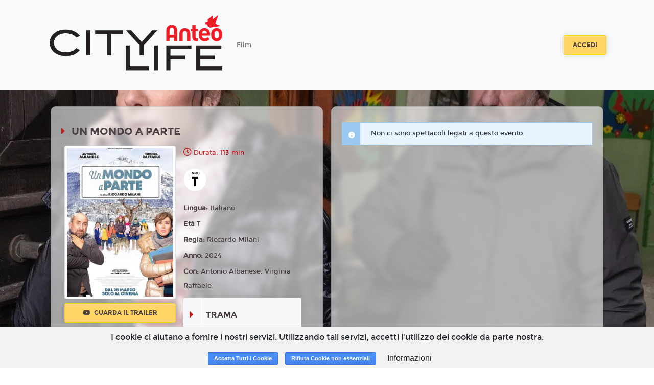

--- FILE ---
content_type: text/html; charset=utf-8
request_url: https://www.google.com/recaptcha/api2/anchor?ar=1&k=6LeMlcgUAAAAAOIIU9j65JSvvhsVsX0BMf1oJaQ1&co=aHR0cHM6Ly9jaXR5bGlmZS5zcGF6aW9jaW5lbWEuMTh0aWNrZXRzLml0OjQ0Mw..&hl=en&v=N67nZn4AqZkNcbeMu4prBgzg&size=invisible&anchor-ms=20000&execute-ms=30000&cb=46kuy9qcod42
body_size: 48821
content:
<!DOCTYPE HTML><html dir="ltr" lang="en"><head><meta http-equiv="Content-Type" content="text/html; charset=UTF-8">
<meta http-equiv="X-UA-Compatible" content="IE=edge">
<title>reCAPTCHA</title>
<style type="text/css">
/* cyrillic-ext */
@font-face {
  font-family: 'Roboto';
  font-style: normal;
  font-weight: 400;
  font-stretch: 100%;
  src: url(//fonts.gstatic.com/s/roboto/v48/KFO7CnqEu92Fr1ME7kSn66aGLdTylUAMa3GUBHMdazTgWw.woff2) format('woff2');
  unicode-range: U+0460-052F, U+1C80-1C8A, U+20B4, U+2DE0-2DFF, U+A640-A69F, U+FE2E-FE2F;
}
/* cyrillic */
@font-face {
  font-family: 'Roboto';
  font-style: normal;
  font-weight: 400;
  font-stretch: 100%;
  src: url(//fonts.gstatic.com/s/roboto/v48/KFO7CnqEu92Fr1ME7kSn66aGLdTylUAMa3iUBHMdazTgWw.woff2) format('woff2');
  unicode-range: U+0301, U+0400-045F, U+0490-0491, U+04B0-04B1, U+2116;
}
/* greek-ext */
@font-face {
  font-family: 'Roboto';
  font-style: normal;
  font-weight: 400;
  font-stretch: 100%;
  src: url(//fonts.gstatic.com/s/roboto/v48/KFO7CnqEu92Fr1ME7kSn66aGLdTylUAMa3CUBHMdazTgWw.woff2) format('woff2');
  unicode-range: U+1F00-1FFF;
}
/* greek */
@font-face {
  font-family: 'Roboto';
  font-style: normal;
  font-weight: 400;
  font-stretch: 100%;
  src: url(//fonts.gstatic.com/s/roboto/v48/KFO7CnqEu92Fr1ME7kSn66aGLdTylUAMa3-UBHMdazTgWw.woff2) format('woff2');
  unicode-range: U+0370-0377, U+037A-037F, U+0384-038A, U+038C, U+038E-03A1, U+03A3-03FF;
}
/* math */
@font-face {
  font-family: 'Roboto';
  font-style: normal;
  font-weight: 400;
  font-stretch: 100%;
  src: url(//fonts.gstatic.com/s/roboto/v48/KFO7CnqEu92Fr1ME7kSn66aGLdTylUAMawCUBHMdazTgWw.woff2) format('woff2');
  unicode-range: U+0302-0303, U+0305, U+0307-0308, U+0310, U+0312, U+0315, U+031A, U+0326-0327, U+032C, U+032F-0330, U+0332-0333, U+0338, U+033A, U+0346, U+034D, U+0391-03A1, U+03A3-03A9, U+03B1-03C9, U+03D1, U+03D5-03D6, U+03F0-03F1, U+03F4-03F5, U+2016-2017, U+2034-2038, U+203C, U+2040, U+2043, U+2047, U+2050, U+2057, U+205F, U+2070-2071, U+2074-208E, U+2090-209C, U+20D0-20DC, U+20E1, U+20E5-20EF, U+2100-2112, U+2114-2115, U+2117-2121, U+2123-214F, U+2190, U+2192, U+2194-21AE, U+21B0-21E5, U+21F1-21F2, U+21F4-2211, U+2213-2214, U+2216-22FF, U+2308-230B, U+2310, U+2319, U+231C-2321, U+2336-237A, U+237C, U+2395, U+239B-23B7, U+23D0, U+23DC-23E1, U+2474-2475, U+25AF, U+25B3, U+25B7, U+25BD, U+25C1, U+25CA, U+25CC, U+25FB, U+266D-266F, U+27C0-27FF, U+2900-2AFF, U+2B0E-2B11, U+2B30-2B4C, U+2BFE, U+3030, U+FF5B, U+FF5D, U+1D400-1D7FF, U+1EE00-1EEFF;
}
/* symbols */
@font-face {
  font-family: 'Roboto';
  font-style: normal;
  font-weight: 400;
  font-stretch: 100%;
  src: url(//fonts.gstatic.com/s/roboto/v48/KFO7CnqEu92Fr1ME7kSn66aGLdTylUAMaxKUBHMdazTgWw.woff2) format('woff2');
  unicode-range: U+0001-000C, U+000E-001F, U+007F-009F, U+20DD-20E0, U+20E2-20E4, U+2150-218F, U+2190, U+2192, U+2194-2199, U+21AF, U+21E6-21F0, U+21F3, U+2218-2219, U+2299, U+22C4-22C6, U+2300-243F, U+2440-244A, U+2460-24FF, U+25A0-27BF, U+2800-28FF, U+2921-2922, U+2981, U+29BF, U+29EB, U+2B00-2BFF, U+4DC0-4DFF, U+FFF9-FFFB, U+10140-1018E, U+10190-1019C, U+101A0, U+101D0-101FD, U+102E0-102FB, U+10E60-10E7E, U+1D2C0-1D2D3, U+1D2E0-1D37F, U+1F000-1F0FF, U+1F100-1F1AD, U+1F1E6-1F1FF, U+1F30D-1F30F, U+1F315, U+1F31C, U+1F31E, U+1F320-1F32C, U+1F336, U+1F378, U+1F37D, U+1F382, U+1F393-1F39F, U+1F3A7-1F3A8, U+1F3AC-1F3AF, U+1F3C2, U+1F3C4-1F3C6, U+1F3CA-1F3CE, U+1F3D4-1F3E0, U+1F3ED, U+1F3F1-1F3F3, U+1F3F5-1F3F7, U+1F408, U+1F415, U+1F41F, U+1F426, U+1F43F, U+1F441-1F442, U+1F444, U+1F446-1F449, U+1F44C-1F44E, U+1F453, U+1F46A, U+1F47D, U+1F4A3, U+1F4B0, U+1F4B3, U+1F4B9, U+1F4BB, U+1F4BF, U+1F4C8-1F4CB, U+1F4D6, U+1F4DA, U+1F4DF, U+1F4E3-1F4E6, U+1F4EA-1F4ED, U+1F4F7, U+1F4F9-1F4FB, U+1F4FD-1F4FE, U+1F503, U+1F507-1F50B, U+1F50D, U+1F512-1F513, U+1F53E-1F54A, U+1F54F-1F5FA, U+1F610, U+1F650-1F67F, U+1F687, U+1F68D, U+1F691, U+1F694, U+1F698, U+1F6AD, U+1F6B2, U+1F6B9-1F6BA, U+1F6BC, U+1F6C6-1F6CF, U+1F6D3-1F6D7, U+1F6E0-1F6EA, U+1F6F0-1F6F3, U+1F6F7-1F6FC, U+1F700-1F7FF, U+1F800-1F80B, U+1F810-1F847, U+1F850-1F859, U+1F860-1F887, U+1F890-1F8AD, U+1F8B0-1F8BB, U+1F8C0-1F8C1, U+1F900-1F90B, U+1F93B, U+1F946, U+1F984, U+1F996, U+1F9E9, U+1FA00-1FA6F, U+1FA70-1FA7C, U+1FA80-1FA89, U+1FA8F-1FAC6, U+1FACE-1FADC, U+1FADF-1FAE9, U+1FAF0-1FAF8, U+1FB00-1FBFF;
}
/* vietnamese */
@font-face {
  font-family: 'Roboto';
  font-style: normal;
  font-weight: 400;
  font-stretch: 100%;
  src: url(//fonts.gstatic.com/s/roboto/v48/KFO7CnqEu92Fr1ME7kSn66aGLdTylUAMa3OUBHMdazTgWw.woff2) format('woff2');
  unicode-range: U+0102-0103, U+0110-0111, U+0128-0129, U+0168-0169, U+01A0-01A1, U+01AF-01B0, U+0300-0301, U+0303-0304, U+0308-0309, U+0323, U+0329, U+1EA0-1EF9, U+20AB;
}
/* latin-ext */
@font-face {
  font-family: 'Roboto';
  font-style: normal;
  font-weight: 400;
  font-stretch: 100%;
  src: url(//fonts.gstatic.com/s/roboto/v48/KFO7CnqEu92Fr1ME7kSn66aGLdTylUAMa3KUBHMdazTgWw.woff2) format('woff2');
  unicode-range: U+0100-02BA, U+02BD-02C5, U+02C7-02CC, U+02CE-02D7, U+02DD-02FF, U+0304, U+0308, U+0329, U+1D00-1DBF, U+1E00-1E9F, U+1EF2-1EFF, U+2020, U+20A0-20AB, U+20AD-20C0, U+2113, U+2C60-2C7F, U+A720-A7FF;
}
/* latin */
@font-face {
  font-family: 'Roboto';
  font-style: normal;
  font-weight: 400;
  font-stretch: 100%;
  src: url(//fonts.gstatic.com/s/roboto/v48/KFO7CnqEu92Fr1ME7kSn66aGLdTylUAMa3yUBHMdazQ.woff2) format('woff2');
  unicode-range: U+0000-00FF, U+0131, U+0152-0153, U+02BB-02BC, U+02C6, U+02DA, U+02DC, U+0304, U+0308, U+0329, U+2000-206F, U+20AC, U+2122, U+2191, U+2193, U+2212, U+2215, U+FEFF, U+FFFD;
}
/* cyrillic-ext */
@font-face {
  font-family: 'Roboto';
  font-style: normal;
  font-weight: 500;
  font-stretch: 100%;
  src: url(//fonts.gstatic.com/s/roboto/v48/KFO7CnqEu92Fr1ME7kSn66aGLdTylUAMa3GUBHMdazTgWw.woff2) format('woff2');
  unicode-range: U+0460-052F, U+1C80-1C8A, U+20B4, U+2DE0-2DFF, U+A640-A69F, U+FE2E-FE2F;
}
/* cyrillic */
@font-face {
  font-family: 'Roboto';
  font-style: normal;
  font-weight: 500;
  font-stretch: 100%;
  src: url(//fonts.gstatic.com/s/roboto/v48/KFO7CnqEu92Fr1ME7kSn66aGLdTylUAMa3iUBHMdazTgWw.woff2) format('woff2');
  unicode-range: U+0301, U+0400-045F, U+0490-0491, U+04B0-04B1, U+2116;
}
/* greek-ext */
@font-face {
  font-family: 'Roboto';
  font-style: normal;
  font-weight: 500;
  font-stretch: 100%;
  src: url(//fonts.gstatic.com/s/roboto/v48/KFO7CnqEu92Fr1ME7kSn66aGLdTylUAMa3CUBHMdazTgWw.woff2) format('woff2');
  unicode-range: U+1F00-1FFF;
}
/* greek */
@font-face {
  font-family: 'Roboto';
  font-style: normal;
  font-weight: 500;
  font-stretch: 100%;
  src: url(//fonts.gstatic.com/s/roboto/v48/KFO7CnqEu92Fr1ME7kSn66aGLdTylUAMa3-UBHMdazTgWw.woff2) format('woff2');
  unicode-range: U+0370-0377, U+037A-037F, U+0384-038A, U+038C, U+038E-03A1, U+03A3-03FF;
}
/* math */
@font-face {
  font-family: 'Roboto';
  font-style: normal;
  font-weight: 500;
  font-stretch: 100%;
  src: url(//fonts.gstatic.com/s/roboto/v48/KFO7CnqEu92Fr1ME7kSn66aGLdTylUAMawCUBHMdazTgWw.woff2) format('woff2');
  unicode-range: U+0302-0303, U+0305, U+0307-0308, U+0310, U+0312, U+0315, U+031A, U+0326-0327, U+032C, U+032F-0330, U+0332-0333, U+0338, U+033A, U+0346, U+034D, U+0391-03A1, U+03A3-03A9, U+03B1-03C9, U+03D1, U+03D5-03D6, U+03F0-03F1, U+03F4-03F5, U+2016-2017, U+2034-2038, U+203C, U+2040, U+2043, U+2047, U+2050, U+2057, U+205F, U+2070-2071, U+2074-208E, U+2090-209C, U+20D0-20DC, U+20E1, U+20E5-20EF, U+2100-2112, U+2114-2115, U+2117-2121, U+2123-214F, U+2190, U+2192, U+2194-21AE, U+21B0-21E5, U+21F1-21F2, U+21F4-2211, U+2213-2214, U+2216-22FF, U+2308-230B, U+2310, U+2319, U+231C-2321, U+2336-237A, U+237C, U+2395, U+239B-23B7, U+23D0, U+23DC-23E1, U+2474-2475, U+25AF, U+25B3, U+25B7, U+25BD, U+25C1, U+25CA, U+25CC, U+25FB, U+266D-266F, U+27C0-27FF, U+2900-2AFF, U+2B0E-2B11, U+2B30-2B4C, U+2BFE, U+3030, U+FF5B, U+FF5D, U+1D400-1D7FF, U+1EE00-1EEFF;
}
/* symbols */
@font-face {
  font-family: 'Roboto';
  font-style: normal;
  font-weight: 500;
  font-stretch: 100%;
  src: url(//fonts.gstatic.com/s/roboto/v48/KFO7CnqEu92Fr1ME7kSn66aGLdTylUAMaxKUBHMdazTgWw.woff2) format('woff2');
  unicode-range: U+0001-000C, U+000E-001F, U+007F-009F, U+20DD-20E0, U+20E2-20E4, U+2150-218F, U+2190, U+2192, U+2194-2199, U+21AF, U+21E6-21F0, U+21F3, U+2218-2219, U+2299, U+22C4-22C6, U+2300-243F, U+2440-244A, U+2460-24FF, U+25A0-27BF, U+2800-28FF, U+2921-2922, U+2981, U+29BF, U+29EB, U+2B00-2BFF, U+4DC0-4DFF, U+FFF9-FFFB, U+10140-1018E, U+10190-1019C, U+101A0, U+101D0-101FD, U+102E0-102FB, U+10E60-10E7E, U+1D2C0-1D2D3, U+1D2E0-1D37F, U+1F000-1F0FF, U+1F100-1F1AD, U+1F1E6-1F1FF, U+1F30D-1F30F, U+1F315, U+1F31C, U+1F31E, U+1F320-1F32C, U+1F336, U+1F378, U+1F37D, U+1F382, U+1F393-1F39F, U+1F3A7-1F3A8, U+1F3AC-1F3AF, U+1F3C2, U+1F3C4-1F3C6, U+1F3CA-1F3CE, U+1F3D4-1F3E0, U+1F3ED, U+1F3F1-1F3F3, U+1F3F5-1F3F7, U+1F408, U+1F415, U+1F41F, U+1F426, U+1F43F, U+1F441-1F442, U+1F444, U+1F446-1F449, U+1F44C-1F44E, U+1F453, U+1F46A, U+1F47D, U+1F4A3, U+1F4B0, U+1F4B3, U+1F4B9, U+1F4BB, U+1F4BF, U+1F4C8-1F4CB, U+1F4D6, U+1F4DA, U+1F4DF, U+1F4E3-1F4E6, U+1F4EA-1F4ED, U+1F4F7, U+1F4F9-1F4FB, U+1F4FD-1F4FE, U+1F503, U+1F507-1F50B, U+1F50D, U+1F512-1F513, U+1F53E-1F54A, U+1F54F-1F5FA, U+1F610, U+1F650-1F67F, U+1F687, U+1F68D, U+1F691, U+1F694, U+1F698, U+1F6AD, U+1F6B2, U+1F6B9-1F6BA, U+1F6BC, U+1F6C6-1F6CF, U+1F6D3-1F6D7, U+1F6E0-1F6EA, U+1F6F0-1F6F3, U+1F6F7-1F6FC, U+1F700-1F7FF, U+1F800-1F80B, U+1F810-1F847, U+1F850-1F859, U+1F860-1F887, U+1F890-1F8AD, U+1F8B0-1F8BB, U+1F8C0-1F8C1, U+1F900-1F90B, U+1F93B, U+1F946, U+1F984, U+1F996, U+1F9E9, U+1FA00-1FA6F, U+1FA70-1FA7C, U+1FA80-1FA89, U+1FA8F-1FAC6, U+1FACE-1FADC, U+1FADF-1FAE9, U+1FAF0-1FAF8, U+1FB00-1FBFF;
}
/* vietnamese */
@font-face {
  font-family: 'Roboto';
  font-style: normal;
  font-weight: 500;
  font-stretch: 100%;
  src: url(//fonts.gstatic.com/s/roboto/v48/KFO7CnqEu92Fr1ME7kSn66aGLdTylUAMa3OUBHMdazTgWw.woff2) format('woff2');
  unicode-range: U+0102-0103, U+0110-0111, U+0128-0129, U+0168-0169, U+01A0-01A1, U+01AF-01B0, U+0300-0301, U+0303-0304, U+0308-0309, U+0323, U+0329, U+1EA0-1EF9, U+20AB;
}
/* latin-ext */
@font-face {
  font-family: 'Roboto';
  font-style: normal;
  font-weight: 500;
  font-stretch: 100%;
  src: url(//fonts.gstatic.com/s/roboto/v48/KFO7CnqEu92Fr1ME7kSn66aGLdTylUAMa3KUBHMdazTgWw.woff2) format('woff2');
  unicode-range: U+0100-02BA, U+02BD-02C5, U+02C7-02CC, U+02CE-02D7, U+02DD-02FF, U+0304, U+0308, U+0329, U+1D00-1DBF, U+1E00-1E9F, U+1EF2-1EFF, U+2020, U+20A0-20AB, U+20AD-20C0, U+2113, U+2C60-2C7F, U+A720-A7FF;
}
/* latin */
@font-face {
  font-family: 'Roboto';
  font-style: normal;
  font-weight: 500;
  font-stretch: 100%;
  src: url(//fonts.gstatic.com/s/roboto/v48/KFO7CnqEu92Fr1ME7kSn66aGLdTylUAMa3yUBHMdazQ.woff2) format('woff2');
  unicode-range: U+0000-00FF, U+0131, U+0152-0153, U+02BB-02BC, U+02C6, U+02DA, U+02DC, U+0304, U+0308, U+0329, U+2000-206F, U+20AC, U+2122, U+2191, U+2193, U+2212, U+2215, U+FEFF, U+FFFD;
}
/* cyrillic-ext */
@font-face {
  font-family: 'Roboto';
  font-style: normal;
  font-weight: 900;
  font-stretch: 100%;
  src: url(//fonts.gstatic.com/s/roboto/v48/KFO7CnqEu92Fr1ME7kSn66aGLdTylUAMa3GUBHMdazTgWw.woff2) format('woff2');
  unicode-range: U+0460-052F, U+1C80-1C8A, U+20B4, U+2DE0-2DFF, U+A640-A69F, U+FE2E-FE2F;
}
/* cyrillic */
@font-face {
  font-family: 'Roboto';
  font-style: normal;
  font-weight: 900;
  font-stretch: 100%;
  src: url(//fonts.gstatic.com/s/roboto/v48/KFO7CnqEu92Fr1ME7kSn66aGLdTylUAMa3iUBHMdazTgWw.woff2) format('woff2');
  unicode-range: U+0301, U+0400-045F, U+0490-0491, U+04B0-04B1, U+2116;
}
/* greek-ext */
@font-face {
  font-family: 'Roboto';
  font-style: normal;
  font-weight: 900;
  font-stretch: 100%;
  src: url(//fonts.gstatic.com/s/roboto/v48/KFO7CnqEu92Fr1ME7kSn66aGLdTylUAMa3CUBHMdazTgWw.woff2) format('woff2');
  unicode-range: U+1F00-1FFF;
}
/* greek */
@font-face {
  font-family: 'Roboto';
  font-style: normal;
  font-weight: 900;
  font-stretch: 100%;
  src: url(//fonts.gstatic.com/s/roboto/v48/KFO7CnqEu92Fr1ME7kSn66aGLdTylUAMa3-UBHMdazTgWw.woff2) format('woff2');
  unicode-range: U+0370-0377, U+037A-037F, U+0384-038A, U+038C, U+038E-03A1, U+03A3-03FF;
}
/* math */
@font-face {
  font-family: 'Roboto';
  font-style: normal;
  font-weight: 900;
  font-stretch: 100%;
  src: url(//fonts.gstatic.com/s/roboto/v48/KFO7CnqEu92Fr1ME7kSn66aGLdTylUAMawCUBHMdazTgWw.woff2) format('woff2');
  unicode-range: U+0302-0303, U+0305, U+0307-0308, U+0310, U+0312, U+0315, U+031A, U+0326-0327, U+032C, U+032F-0330, U+0332-0333, U+0338, U+033A, U+0346, U+034D, U+0391-03A1, U+03A3-03A9, U+03B1-03C9, U+03D1, U+03D5-03D6, U+03F0-03F1, U+03F4-03F5, U+2016-2017, U+2034-2038, U+203C, U+2040, U+2043, U+2047, U+2050, U+2057, U+205F, U+2070-2071, U+2074-208E, U+2090-209C, U+20D0-20DC, U+20E1, U+20E5-20EF, U+2100-2112, U+2114-2115, U+2117-2121, U+2123-214F, U+2190, U+2192, U+2194-21AE, U+21B0-21E5, U+21F1-21F2, U+21F4-2211, U+2213-2214, U+2216-22FF, U+2308-230B, U+2310, U+2319, U+231C-2321, U+2336-237A, U+237C, U+2395, U+239B-23B7, U+23D0, U+23DC-23E1, U+2474-2475, U+25AF, U+25B3, U+25B7, U+25BD, U+25C1, U+25CA, U+25CC, U+25FB, U+266D-266F, U+27C0-27FF, U+2900-2AFF, U+2B0E-2B11, U+2B30-2B4C, U+2BFE, U+3030, U+FF5B, U+FF5D, U+1D400-1D7FF, U+1EE00-1EEFF;
}
/* symbols */
@font-face {
  font-family: 'Roboto';
  font-style: normal;
  font-weight: 900;
  font-stretch: 100%;
  src: url(//fonts.gstatic.com/s/roboto/v48/KFO7CnqEu92Fr1ME7kSn66aGLdTylUAMaxKUBHMdazTgWw.woff2) format('woff2');
  unicode-range: U+0001-000C, U+000E-001F, U+007F-009F, U+20DD-20E0, U+20E2-20E4, U+2150-218F, U+2190, U+2192, U+2194-2199, U+21AF, U+21E6-21F0, U+21F3, U+2218-2219, U+2299, U+22C4-22C6, U+2300-243F, U+2440-244A, U+2460-24FF, U+25A0-27BF, U+2800-28FF, U+2921-2922, U+2981, U+29BF, U+29EB, U+2B00-2BFF, U+4DC0-4DFF, U+FFF9-FFFB, U+10140-1018E, U+10190-1019C, U+101A0, U+101D0-101FD, U+102E0-102FB, U+10E60-10E7E, U+1D2C0-1D2D3, U+1D2E0-1D37F, U+1F000-1F0FF, U+1F100-1F1AD, U+1F1E6-1F1FF, U+1F30D-1F30F, U+1F315, U+1F31C, U+1F31E, U+1F320-1F32C, U+1F336, U+1F378, U+1F37D, U+1F382, U+1F393-1F39F, U+1F3A7-1F3A8, U+1F3AC-1F3AF, U+1F3C2, U+1F3C4-1F3C6, U+1F3CA-1F3CE, U+1F3D4-1F3E0, U+1F3ED, U+1F3F1-1F3F3, U+1F3F5-1F3F7, U+1F408, U+1F415, U+1F41F, U+1F426, U+1F43F, U+1F441-1F442, U+1F444, U+1F446-1F449, U+1F44C-1F44E, U+1F453, U+1F46A, U+1F47D, U+1F4A3, U+1F4B0, U+1F4B3, U+1F4B9, U+1F4BB, U+1F4BF, U+1F4C8-1F4CB, U+1F4D6, U+1F4DA, U+1F4DF, U+1F4E3-1F4E6, U+1F4EA-1F4ED, U+1F4F7, U+1F4F9-1F4FB, U+1F4FD-1F4FE, U+1F503, U+1F507-1F50B, U+1F50D, U+1F512-1F513, U+1F53E-1F54A, U+1F54F-1F5FA, U+1F610, U+1F650-1F67F, U+1F687, U+1F68D, U+1F691, U+1F694, U+1F698, U+1F6AD, U+1F6B2, U+1F6B9-1F6BA, U+1F6BC, U+1F6C6-1F6CF, U+1F6D3-1F6D7, U+1F6E0-1F6EA, U+1F6F0-1F6F3, U+1F6F7-1F6FC, U+1F700-1F7FF, U+1F800-1F80B, U+1F810-1F847, U+1F850-1F859, U+1F860-1F887, U+1F890-1F8AD, U+1F8B0-1F8BB, U+1F8C0-1F8C1, U+1F900-1F90B, U+1F93B, U+1F946, U+1F984, U+1F996, U+1F9E9, U+1FA00-1FA6F, U+1FA70-1FA7C, U+1FA80-1FA89, U+1FA8F-1FAC6, U+1FACE-1FADC, U+1FADF-1FAE9, U+1FAF0-1FAF8, U+1FB00-1FBFF;
}
/* vietnamese */
@font-face {
  font-family: 'Roboto';
  font-style: normal;
  font-weight: 900;
  font-stretch: 100%;
  src: url(//fonts.gstatic.com/s/roboto/v48/KFO7CnqEu92Fr1ME7kSn66aGLdTylUAMa3OUBHMdazTgWw.woff2) format('woff2');
  unicode-range: U+0102-0103, U+0110-0111, U+0128-0129, U+0168-0169, U+01A0-01A1, U+01AF-01B0, U+0300-0301, U+0303-0304, U+0308-0309, U+0323, U+0329, U+1EA0-1EF9, U+20AB;
}
/* latin-ext */
@font-face {
  font-family: 'Roboto';
  font-style: normal;
  font-weight: 900;
  font-stretch: 100%;
  src: url(//fonts.gstatic.com/s/roboto/v48/KFO7CnqEu92Fr1ME7kSn66aGLdTylUAMa3KUBHMdazTgWw.woff2) format('woff2');
  unicode-range: U+0100-02BA, U+02BD-02C5, U+02C7-02CC, U+02CE-02D7, U+02DD-02FF, U+0304, U+0308, U+0329, U+1D00-1DBF, U+1E00-1E9F, U+1EF2-1EFF, U+2020, U+20A0-20AB, U+20AD-20C0, U+2113, U+2C60-2C7F, U+A720-A7FF;
}
/* latin */
@font-face {
  font-family: 'Roboto';
  font-style: normal;
  font-weight: 900;
  font-stretch: 100%;
  src: url(//fonts.gstatic.com/s/roboto/v48/KFO7CnqEu92Fr1ME7kSn66aGLdTylUAMa3yUBHMdazQ.woff2) format('woff2');
  unicode-range: U+0000-00FF, U+0131, U+0152-0153, U+02BB-02BC, U+02C6, U+02DA, U+02DC, U+0304, U+0308, U+0329, U+2000-206F, U+20AC, U+2122, U+2191, U+2193, U+2212, U+2215, U+FEFF, U+FFFD;
}

</style>
<link rel="stylesheet" type="text/css" href="https://www.gstatic.com/recaptcha/releases/N67nZn4AqZkNcbeMu4prBgzg/styles__ltr.css">
<script nonce="H9Z7nWVl8TGvEmQRQvG2jw" type="text/javascript">window['__recaptcha_api'] = 'https://www.google.com/recaptcha/api2/';</script>
<script type="text/javascript" src="https://www.gstatic.com/recaptcha/releases/N67nZn4AqZkNcbeMu4prBgzg/recaptcha__en.js" nonce="H9Z7nWVl8TGvEmQRQvG2jw">
      
    </script></head>
<body><div id="rc-anchor-alert" class="rc-anchor-alert"></div>
<input type="hidden" id="recaptcha-token" value="[base64]">
<script type="text/javascript" nonce="H9Z7nWVl8TGvEmQRQvG2jw">
      recaptcha.anchor.Main.init("[\x22ainput\x22,[\x22bgdata\x22,\x22\x22,\[base64]/[base64]/[base64]/MjU1OlQ/NToyKSlyZXR1cm4gZmFsc2U7cmV0dXJuISgoYSg0MyxXLChZPWUoKFcuQkI9ZCxUKT83MDo0MyxXKSxXLk4pKSxXKS5sLnB1c2goW0RhLFksVD9kKzE6ZCxXLlgsVy5qXSksVy5MPW5sLDApfSxubD1GLnJlcXVlc3RJZGxlQ2FsbGJhY2s/[base64]/[base64]/[base64]/[base64]/WVtTKytdPVc6KFc8MjA0OD9ZW1MrK109Vz4+NnwxOTI6KChXJjY0NTEyKT09NTUyOTYmJmQrMTxULmxlbmd0aCYmKFQuY2hhckNvZGVBdChkKzEpJjY0NTEyKT09NTYzMjA/[base64]/[base64]/[base64]/[base64]/bmV3IGdbWl0oTFswXSk6RD09Mj9uZXcgZ1taXShMWzBdLExbMV0pOkQ9PTM/bmV3IGdbWl0oTFswXSxMWzFdLExbMl0pOkQ9PTQ/[base64]/[base64]\x22,\[base64]\\u003d\\u003d\x22,\x22KcOWe8KgYMKCdsOjFhxLW8OVw7TDtMOowqnCj8KHbX9IbMKAY31PwrDDnMKFwrPCjMKRF8OPGAxGVAYUc3tSdcOQUMKZwqDCnMKWwqg7w67CqMOtw6FrfcOeTMOzbsOdw6w0w5/ChMOAwrzDsMOswocTJUPCqGzChcORZnnCp8K1w7DDpybDr2/Ct8K6wo1xDcOvXMOzw5nCnybDpTx5wo/DvMKrUcO9w6vDlMOBw7R1GsOtw5rDgsOmN8Kmwr5AdMKATxHDk8Kqw7fCsScSw57DhMKTaH/Dm2XDs8KSw4V0w4orMMKRw55IQMOtdx/ChsK/FCzCmnbDizlJcMOKZXPDk1zCjh/[base64]/PsOVGhh3QMKgw7clwr3Do8OjwpIww4bDtw7DshLCt8OnHHFQO8O5YcKOBlUcw4NdwpNfw50Lwq4gwpDCtTTDiMOfAsKOw55jw5vCosK9f8K1w77DnD1WVgDDpRvCnsKXCcKuD8OWGA1Vw4MXw6zDklAgwovDoG16SMOlY0/CncOwJ8OtT2REMMOGw4cew7ctw6PDlSPDpR1ow74NfFTCusOiw4jDo8KnwoYrZhwqw7lgwp/[base64]/DsMOXR8KVflFzaE0nw7V1U8KNwpzDtmVTDMKJwoAjw44YDXzCrGdfe1krADvContXajHDsTDDk2ZSw5/DnUtvw4jCv8KbaWVFwoPCiMKow5F2w5N9w7R8QMOnwqzCpSzDmlfCkm9dw6TDtHDDl8Ktwrw+wrk/[base64]/CiTXDrTgOb8KKZMKmw4bDp2nDnMO+w7XDrnzDgX/DqGjDosKEw4VzwrwhWXInFMKjwr/CmRPCjcO5wqnCkBxxMUVHe2fDmmxSwoHDvy1WwqtcH2zCrsKOw4rDsMOMan3CgCPCksK7IMO0Mjtuw7vDkMOswqnCmkobHsOaJsOEwqvCrEvCrxnCsVnCngrCoxtOOMKTC3dTFSwUwrdsdcOIw5k3Q8KyUQ4BLlrDtjDCvMKKBz/CniEzH8KzAEHDpcOZG2/Di8OEVcOFJQEWw5/DlsOKTRnCgsOYWm/[base64]/[base64]/[base64]/WcOXHgYLPGJqwpsJw4/DmQARRsOwwp/CtMK9woI9VMOIaMK4w68Xwo4/AMKBw77DiAjDpiLCrcOxQjLCn8KuPcK9woTCqE0GM2HDrAjCksKJw45wGsOPKMK4wpNgw51dSQvCrsOiFcOFLUV2w5DDp0xqwqR/[base64]/MMKJw7hYemnDtcOqVGbCol1vwpkJwo94w7BkOippw43DhsK9Sj3DmjQSwqfCow9VcMKVw57CoMKQw519w6NOTsOdCm3Cv37Drnw5DMKnwpANwoLDsXFgw45Pa8K3wrjCjsOKDGDDhH9FwpvCnkRswpZHN0PDrATCvsKVwp3Cv1jCgzzDoTtjUsKSwq/CicK7w5nCpy88w4bDpsO6SgvCrcOZw5PCqsOWdhUYwo3Clgo3Pk4AwobDgcOWwpPCi2xOaFTDhwfDh8K/UMKHT34iwrDDncK/LsONwqVdw6dzw5DCjmDCmFkxBwfDkMKOc8KIw7QTw7vCtk3ChmZKw4rCom7Dp8OcNn5tAFdCNV7CiTshw63Do0bCqsOmwq/DqkrDuMKnSsOVw53CpcOWZ8OlKyXCqHYWfMO8Sm/DqcOwVsK0H8Ktw4nCp8KZwokIwpHCokrCqDF5ZHN/fV/[base64]/DmsKUZF1uFUjDgMKbRz7CvFcCw5oPw4gwCi0JEkrCusKDflnCv8KZE8KzZ8OZwpBdUcKmb1gBw6HDjmzDnCAmw6NVZTBQw7lDwrfDunfDsTo9LGVqw7/CocKjw4M7w50WN8K9wpUNwrnCv8OCw4nDkDPDnMOmw7LDuVQQMi/Dr8OHw7pHacOEw6xcw6vCgilew5h2TEhBC8OLwqxOwp3Cl8KawpBGXMKOK8OzUsKrGlhCw5FZw6vCs8Kcw4bClU/[base64]/[base64]/wqnDpWYUwoIEwqPClsKsRsKNwrzDs2MrISkuasK3wq4RHXIzw5tdacKFw7/CjsOMEwzDn8OrBMKVQcK4KEsywqDCjMKzUl3CisKQMm7Ct8KQTMKewoIDTBvCjMO6woPDj8O9BcOtw60Awo1/ECMAGWhLw6LClsOdQkVIQ8O0w5fDhsK2wq56wo/Cpl9uD8KWw7dJFDDDqMKYw5DDg0rDmAbDusKNw7x3cRlywo82w5TDl8Kyw5diw4/DhwY9w4/[base64]/wrrCikMZYMOxEFd0w6Nxwq3Ct27Cp17DgWPCssO7wrtbw6tdwpHClcO6A8O0ZiXCscKEwowCw6Ruw4JIw7lhw4IowpJqw7cjIXByw4sKA2M7dxHClTkGwoDCicOkw6TCtsK6F8OpHMOewrB/[base64]/DkMKGwqoVw6bCmcKQwp9ywo51w5gYLMOuw4VjaMK9w4NmH2PDk0R+CGvDqF3CpCB/w7rCkzbDssKyw7bChCMcb8KmVyk1S8OgR8OKwpHDlsORw64ww7nCksOFZUjCmG9nwprCmE4mIsKhwrdiw7nDqi3DmAdAWABkw5rDocKcwoRzw718worDssKUFnXDicK8wrlmwqAhSsKCZlfCkMKkwr/[base64]/CkF7DtH8BJcKZJ8KYwqTCqTbDj1PDocKVZiTDqMKsfsOnw4vDu8OnC8OgE8Kqw6NBPkQIw7/DlX/Ck8Kaw77CjgPCo3nDigp/w4DCt8O5wqwbe8OKw4vCoy7DosO9YAbCsMO/[base64]/[base64]/[base64]/DisONfsOVL8KyXkt+w6xDDsOxwrBww7bCm1bCusKOJsKbwrnChHjDkUrCm8KsYFdgwroWUyXCr1HDnAXCoMK1AAp2wp7DoRPCqMO+w7/DvcK5ESIpV8KcwprCjQDCtsKII0kGw7okwq3DoEDDmCpKJsOBw5vChMOPMBTDn8KxSBHDtcKQVAjCjcKaTEfCvzg/MsK2HMKbwqPCp8KqwqHCn1DDt8KJwr9Rc8K/wqtFwqHCrFfCmgPDpcKbPybCvyjCisOeam7DvcO+w5HCjkBYLMOUJAnDhMKuZsOXXMKQw5cZwoFcwozCvcKRwobCgcK+wpQCwrfDisOEw6rDhDTDmAZGXyIXaRxgw6ZieMOdwpl0woPDmVoSVH3CoFAMwqQowpRiw4rDrTjCmHclw6zCq30ZwoDDkyzDgmtEwq9/w4hfwrIpYS/CoMKjZsK7w4TCq8OZw59MwrNhNTAsCWtoHg3DsAQGJMKSw6/CtyYJIyjDjnM+SMKjw4HDgsKbT8KXw7gjwqZ/wr7ChSM+w4J6N09xeQB+CcOzMsOYwoV6wqrDi8KwwrlfEMO8wqNBFsOrwpEqOxARwrd6w5/DvcO7NMOlw67DpsO4w7vCtMOsenEPFj3ChCR7PMOLwobDox3Dsg/CiTTCtsOjwqUNPQHDnnLDusKFbMOAwowSw4xXw5/Co8OEwod1UTvCjk0ecD8nwqzDmsKlOMOIwprCtyZUwo0LWRPDlMO9UsOOB8KxQsKjw4DCn2J7wrvDu8OowpZCw5HCv0vDiMKsMMOzw5ZpwpDCtzfCmAB/VAjCtMKlw7Nib0PCsELDocKHahrDhAYNYijDuD/CgcKRw703XxAfD8Orw57ChG9FwonCt8O+w7pFwqJ2w5YswpQANsKhwpvCusOCwqkPMRBhd8K5cnrCq8KAEcK/w5dqw4sHw792GmR/[base64]/CusKowqnDhyzDosKlw7jCn8ONXMK6BiAjMcOuX0N7NVsiw4RfwpjDtR/CrU3DmcOKN17DphbCs8O5CcKnwrDCo8O5w7UEw5DDgFTCjEhtSXsxw47DjzjDoMO6w5LClsKmWsOpw58+KgdAwrU2GVl4BjYTOcOJJQ/DlcKHaQIswpMSw7PDqcKdUsKwThTCiCltw5wJNi/CmyMbSMO+w7LCkGLClV8ne8O0dlR2wofDkVE0w5ktb8KPwqbCmMOxBcOyw4DClXzDtnZCw4lnwpXDlMOZwphIPMKuw73DocKHwpE2C8KNdsOyK3nCmB/Cq8Kgw5QzRcKQHcKkw6snB8Ktw7/CqnkFw4/[base64]/csOEwrt+w6o1w7/CjsO7D8OvDE1qfMKoShbCs8KWNW1Rw7cQwqxqQcKSR8OWO0lTwqI/wr/DjsKWanDDqsK9wofCukIqMsKaZkAHYcO0BAPDkcOnaMKzPsKQMlrCnRnDv8KVSWsUdSFMwqoGTixEw7fCmj7ChDXDi03Cujt1MsOgBnUDw6wuwojDqcKWw5bDqsKJZQRQw4jDkiBaw6srHGZAeCPClBbCuX/Cs8O0wqgYw57DlcO/wq1ZWT1gTsO6w5vDjS/DkUDCg8OaJcKow5fClyrCp8OkN8OWw68VAUB+fcOGw5sIKgvDl8K8D8Kcw6DDh2srfBHCrj8zwqFHw7zDtDHChDo8wrzDkcKkw60Swr7Cp008KsOuV34Xwp1bAMK4ZBbCjcKLYVTDvFw/wpFZRsK7esOXw4VhfcKfYyXDm3ZtwrpNwp1MT2JiUcKkc8K4wqZVZsKqe8O+fEcjw7fDiRDDi8OIwptVDGQNRkscw6zDvsObw4nCh8O6dXLCoEJvcMKnwp0kVsO8w4XClj8Vw7zClcKsEBFewq8rXsOHNcKjwrR/HG/[base64]/[base64]/Cv1hnw7rDocKYXGDDhcOtw5sYwrQhHMK+B8KUdXbDglzDkzwXw7VwZ3vCgMKKw5TCg8ODwqHChMO/w6s0wrdqwqLCt8K0wpPCo8OSwoZsw7XCpA7CjUp2w5XDksKDw4rDn8OXwqPDicK9TUPCj8K2ZWMxN8K2DcO9HhfCisK6w7IFw7PCncOUw5XDtk9AbMKdB8OiwrTCtcK/bg/[base64]/ClTHDrcKqVcKow7/[base64]/FHE3wrVkwpjCrhfDozLDtUpowq/CnDPDnShuwpIJwoHCujnDlMK2w4AiFVY3GsKww7PDucOnw4bDiMOkwp/CmCULR8Omw6hQw6rDocKoDUhywoXDp0AieMKYw6LDpMO2AsOdw7M4dMO8UcKaNXMAwpYsAcKvw6rDkxLDucOXUglQZng0w5nCpTxvwrbDiTJecsKAwo1DFcODw7rDkw/DncO6wqvDtQ5GKC/DsMKRNV/ClUlYImfDu8OCwpXDn8OHwobCihbCsMK1Bh7DrcKRwrUZw4XDgz00w40bQsKVWMOkw6vDq8KPeFhGwq/DmA5NLj14Q8Kfw7dLScOhw7zDmgnDnTUvKsOGGTHCh8ObwqzDssK/wpvDr2lgWz9xS3pSRcKzw65vH2XDqMK5XsKcWx3DkE3Du2XCocOGw5zCnDTDjcK1wrXCg8OaMMOsYMK2DETCumgQY8Kkw4bDj8KswobDtsK1w5RbwphbwoTDpsKEQMKlwrHCnH/CpcKaJHbDncO5wqUrNh/[base64]/Z1nDrlo9KWISw4zDncOJLsOHUsKHwr4fwpNowrHCisKEw6/DqsKIKTbCr2TDiThkQT7CgMO0wrsVQBxEw7PCuwRZwq3CjMOycsOEwotIwr1qwqANw4hTwqHCgU/CnkzCkiLDgl7DrBMoJsOrMcKhSFbDsCHDmCUiAcKWwrrCucKWw7wKSMOoBcOKw6bCrcK1MkDDv8O2wqVxwrFjw5vCv8O7dRHDlMKYOMKrw7/CgsKow7kSwrx4WnbCgcK/[base64]/RyMIw7zDr8KvOsOvw6JHTh7CkcOLUsKVw6vDv8OAw7VbVcKUwofCnMO/[base64]/w6ZTwqEuBE/[base64]/WlnDs2YQw445w4JSAHXDgAQqw7rDqMKWwo90EsKtw4oKdR7DiCRHfWddwrzCtcKQYVUJw7/[base64]/DgzUCHMKHw7vDrcOQw7DCkW1Gw4p0w7AZw7F2wpHCsmXDuR0Ow7HDhCnCjcOafhYsw6F6w6Fdwok/AcOqwpQRBMK/wrXCiMOyB8KsaAZlw4LCrMKtPDB6InHChsK7wo/Coi7DvUHClsKaMWvDiMO3w4jDtVAwdMKVwqUjSC5OZsOWw4LDqU3Ct2dJwplVaMKyYThQw7jDr8OQUickaCLDk8K5JVPCsCrDgsK/[base64]/[base64]/[base64]/[base64]/ClMKSwrt2wqLDrMKSw7DDrcOuMDAYw69Tw7gEQj5dw71OCsOoPsOXwqpZwpRiwpHChsKOwoYMNMOJwo/CsMKKYkzDncOvEyhgw7UcAlHClcKtLsOnwqnCpsKvw7zDnnsKw6fCpMO+w7UVw6fDvD7DmsOJw4nCmcK/wrRNKD/DpTN6XsOqA8KresKvY8KoXMOFwoNbVSnCpcK1KcOzAQlTJcOMw4RRw77DvMK7wocWw4TDg8K7w7HDlmhXTSRvfA5TRR7DicOSw5bCncOsbzB4BB3CgsK6fmxfw45tRH5sw6spXxdrNcODw4/[base64]/DpXsawqB9asKmCcKVWl/DscKjwrEXwqhmKGbCnlDCr8KMSRBkMQIiNn3CsMKewoIFwovCs8KPwqAtHCp2bh8NfsO6EsOnw5B3c8Kqw7QWwrdTw4LDhgfCpErCvMK8YU09w4bCowtMw4fDgsKzw74Vw4gbCcOzwoAhWcOFw4Agw5TDlsOKWcKTw4rDhsOHSsKbPcKdfsOBDAPChyHDmTxxw5/CuQ5WEiPCmsOLIsKww7pmwr5AT8OgwrjDscKrSAHCqwdCw7DDvx3CglowwoZxw5TCtk8CQwphw5/DsxVHw4LCh8KXw7YKw6ADw4bCgsOrdyoQJDDDqUlVcMO5LsOTV3TCr8KiH1R/woDCgsOVw4nDgSXDm8ODbng8w5VWwpHCjBXDrcK4w7/CvcKkwqbDjMKewp1PMsK+LHpjwpkgFFhTw5EdwpLChcKZw6tHNcOrLMO7WMOFIFnCqBTDsxEfwpXCrsKpelQccj7CniB6EBzDjcKOXzHDqCDDtm/[base64]/Cmx5kRsKGR8OjN8ORw4vDn8K1LWgaw4TCjsONw5QBASd5XCvCpWNlwrrCrMKJX3bDk0YcD0vCpA/DpcOHD19Sc2XCi2Vuw5NZwrXClMOswoTDoHHDrcKDU8Knw7rClkQmwp7Ct3jDgXM5anvDlCRNwqMyMMO2wrIuw7VwwpAYw4Iew5ZlEcKvw4BIw4zCvREuCWzCu8K6QcOkBcOJw5E/FcOrYjXDvmNrw6rDi2nCrl9JwrMZw50nOgE5LQrDriTDpMOtQ8OiQUfCuMK6w61LXAtKw7LDp8KEfXvDnDlbw7rDi8KBwovCp8KZfMKnZ294QQx5wpI/wr9hw4hGwojCqj/DplfDvA5Kw4/DkFk5w4ptXQhdw7vCjxHDtcKZBTNQL3vDhG7CtMKyDVrChMKhw79JNgQKwrIRXcK2OcKHwrZ8w7YHS8OsVMKkwplowr3CvlHCn8KjwowsTcK/w6hbe2/[base64]/wpvDp15BTX4lLG7CqAp5wq4Nb3EvdQUcw7ktwrvDhTRDAsOKSDbDgXrCknXCrcKmbcKxw4NbZWNYwpQsBnEVEsOUbUETwo7DgyhrwpBHacKNaCs9DsORw4jClsOswpXDjMOxTMOUwp0KdcOGw7TDvMKzw4nDrxggBEbDsmR8wq/CjzzDuisuwpk3NsOQwr/DjMObw4LCiMOQV03Djjkdw6rDmMOJEMOBwqs7w7XDh37DoyDDolzCkERzbcOKRCPDpC9zw77DgX8gwp49w4cWF2PDhMO4IMK2f8KkVMO5TMKIQMOcc2p8HsKZEcOEFkJCw5DCpgPCrlnCrSLCl2zDgnp4w5QBEMO3F1Unwp/CsihYAADDs0kXwqPDlWjDvMKQw6PCp04Ow4rCviUGwoPCucKywr/DpsKuP2TCncKpFCcGwol3wp5Jwr7Dq1nClCPCg10TWsKpw7Q3fcKBwop0VETDqMORNCJSKsKew6rDiCjCmA05JF90w7LCtsO6fcOiw4ZrwoF2wqgew7VMX8K+w4jDl8OaKmXDisONwoXCvMOJOl/CiMKnworClmrDrE/DjcOzQRoPYcKTw60bw6fDhkHCgsOZUsKheSbDlEjDnsK2DcOKCGMvw6JAdsOxwr5cO8KgLGF9wr/CqsKSwrJVwrZnNmTCvg4RwqTDpcOGwp7DgsKQw7JGNCPDqcKnclVWwpXDsMK4WioKa8Kcw4/[base64]/ClcO7w67CpVTDsMKKwofDnMKxJ8O+C3Zmw6rDkxwQLcKFwrPDpsOaw6LClsOff8KXw7PDoMKsIcOFwr7DgsKDwp3DiC0yBVV2w47CnjLDj0kEw7QVaTBywoE+RcO/[base64]/DryPCt3XCt8KRwqROdlRaGcKjwoPDhVDDu8KWJzjDl3cawoTCosOhwq4wwrzCtMOjw7vDkB7DvGkmFUfChAA/[base64]/[base64]/CisKAwp9ALwAqH0JCZ1jCoibDicOaw6PCrMKEa8Opw51GL3/[base64]/DrGzCmcKub8O1PMKDw6bDgMKqDcK/[base64]/Ch0URwrjCmcK2w6LDrz/Cs2d1w4LDrMOXwpg/[base64]/DvhEMw5Bww5bCpFs3wr3Do8Klw5bDhBpgHDNcIMO7WMK7S8OvTsKRSVZwwoR0w7Uywp5tJUvDvjodEMKNA8Kcw5UNwonDt8KXZkzDpn4jw5hFwqXCmE1Lw5lhwrU4aH/DkHxdAxtZw5rDhsOpLMKBCQvDqsOtwpBIw5TDusO5csO7wrpawqU1AzBPwpB3EQ/CqGrCknjDrVjDsGbDlVZZwqfCv2DDkMO3w6rCkB7DssORXA5cwr1Rw7N7worDvsO3CnFpwrNvw595cMKOB8OwU8OvfXFqTMKEaTvDjcKIYcKBWiRywojDqcOww5zCocKCG2oCw5ghaBrDtGTCqcOUC8K/wqnDmy7Dv8OGw6p/wqJJwppVwrZmw6bCjgd9w55Jchhaw4XDmsKGw5jDpsKqwprDkMOZw4ddRjskccK2wqw1YkUpBzZ/akTDisKGw5YGGsKGwpxvdcKdBELCsTLCqMKbwoXCpwUiw4/CmFIBMMK6worDul87RsOyYkjCqcOOw6vCs8OkBsOLVcKcwqrCuSDDkQNIBC7DjMKcDsKrwq3DvULClMKKwqlJwrXCrRfCpRLCicOfKMKGw5JtTMOfw4jDocOWw48Dwq/DlG7DsC42TSERNX87TcOLcFvCow/DtMOmworDqsOBw4Mrw4TCng1GwqBxw7zDrMKkaRkbI8KlPsOwX8OVwpnDvcOEw6PDk1/DoxZTNsOZIsKeU8KwPcOxw7HDm1A0wpDCtnhBwqE2w6siw73DlMKkwqLDrwHCrEXDtsOiOS3DqBrCh8ORD1F6wqlGw4DDpMOfw6JTHDXCi8ONGGtbIkEhBcO0wqluwohJAhZAw4dywoLClsOLw7/DlMO2wrF8Z8Knw45fw7PDiMOnw6RxT8OyG3DDtMOOw5RlIsK+wrfCn8O4acOEw7h+w6kOw5NvwpzCnMOcw4ILwpfCuW/Dvxt4w6bDqB7DqxplDEvCgUHDicOJwpLCvSjCmsKXw4nDuFTCgcONU8O0w73CqsKzTjdowqPDgsOre1fDiXZ3w7LDsjoFwqAtMHnDryg9w5w4LSrDoDzDp2vCr39tGV8OHsOgw5NSCcOVEyjDvsO6wq7DtMOTZsODZMKaw6LDrHnDs8Osajcnw5/DjX3ChcKrOMKNAsOqw5zCt8OaGcKzwrrChcK8X8Ohw5/CncKow5vCs8KoVQhew7TDmlnDs8Kcw4MHYMKOw6kLW8OOOMKAFiTCtsKxPMOMVcKswpYcf8OVwoDDh1klwpkTAWwaDsOeDD3Cvg1XH8ODT8K7wrXDhQbDgUjDr0VDw4bCrDxvwq/CkgApIR3DsMO4w58Iw7U7ERnCh2FtwrbCoCUdNGLChMOOw4LCg2xtY8KuwoYRw6XCi8OGwoTCpcOQYsKNwpJCecOyV8KlM8ObeU51wrbDhMKfbcK0eSocUcKvB2zClsK/w5MjaBjDjlbCiRfCtsO+wojDigbCvw/CgMOIwqEow49fwqBhw6zCtMK8wrHClg1Zw5ZzOH3DocKFwoVufVwDYSFFSXjDtsKkdCACJwNXfsO9OMOJScKXcwrDqMOBMg/Dr8KHJcOAw7DDoiAqUz1Bw7s/A8K9w6/Cqg1ZUcKiKXDCn8OSwrMDwq4jLsOdUjfCvSjDlSYsw50Nw6zDicKqwpvCs0wXDlpQbsKROMK6AsK2w7/DoQATwoTDncO/KhADZ8KjcMO4w4XCosOaPinCtsKQw7gewoMoQSrDgsK2TznDsGJIw4jCpMKuU8Kpw43DgFEhwoHDlsKADsKaNMOOwoF0M2PCsABrYkhbwofCkikeO8KRw43CgWbDqsOjw7EHO1zCpj3CnsO5woksDnFewrITEk7CpxfCtsODUy4fwozDgycgb3w7dkMldBzDtA98w58/w6x1LsKAwohAc8OCb8KSwotgw7MffA86w6XDvl1ow5h0B8Ogw6oMwpvDu37ChTM8VcObw7B1wr5hcMK4w7jDlQbCiSjDscKNw73DmX5ITxBowrXDpTMlw7XCuTnCvFHDkGMrwqRSVcKKw4cHwr8Gw7o2OsKdw4rClMK8w61sb1rDssOcIA0CLcKjfcO/KBvDisOYOcKvFy9uXMOKSX/[base64]/DmhwBBsOjMjDCu2TDuXIjw59GYn7CsghiwqhqTzfDpjfDmMK6TTzDhn7DhG/DmcOnO30OMFZmw7ZGw59owqk5L1Buw6fDsMOuwqDCgj0WwoofwpLDn8OXw5Mqw5rDk8KMVFM6wrJxQidawpDCqno+csO9wonCkVpQPxDDtxNcwoTCgh9Vwq/[base64]/Csg9gwoDDsjEcJz/Du8KSckhNw7p7YsKrOXvCnRR1FcOBw70AwpfDo8OAWw3DmMO2wqFzXMKYd1PDvwFAwqNVw5wBDGscwpTDnMOWw7oFKGtJATnCscKaJcOrScOkw45JDyUnwqZDw7fCjG82w6/CqcKaGcORJ8KkG8KrYH7CokRsZXLDgsK2wpVKBcOHw4zDhcK5KlXCtiPDhcOmIcK7wpItwpfCscORwq/DhcKOP8O1wrjCp2M3XcOfwqfCu8OtL03DsEs/[base64]/[base64]/DszXCr3XCp1/Cl8OPw7ZIwrl0UsKPw7FcFSUbSMKSHnFFdsKiwq5iw5fCplDDiW3DpC7Di8KvwpLCs2LDkMKmwqfDi1DDocOvw7vCiiI7w6oSw6JlwpdOeWoSI8KIw642wqXDiMO9wqrDpMKvZyzCoMK2ZDEpUcKuV8Oye8KSw6JwFsKgwoQRDT/DucK1wq/CmGljwovDuDfDpQLCpwUEJm5lwrfCuEvCosKhXMO+wpIAAMK/NcOYwp3CnlI9RncoKMK3wq4cw6Zbw61lw7zDizXCg8OAw5Y0w6jChE4xw606c8KVP1vCp8Oow5fCnQPDhcO9wpfClBs/[base64]/UA5bJcKIJnrCvcOfAFsWwqHCg33CkHHCnjnCp2IkXj0FwqZSw53Dv2/[base64]/DmsKlUMKSw6rDmsKDw5TDtSxRdgBTw6pYL8Kxw4s1OgnCoRzCo8OJw5rDoMKlw7PCjMKhc1nDvMK/wqHCuEXCvMOkKCrCusOqwonDoEjCiT5VwpARw6LCq8OSXFx4LnXCvsOvwrvClcKcVcO+E8ObIsKvd8KnOcObSyTCpAtUGcKawojDjsKkwrHChn49a8KJwofDkcKmGg0Kwq/CnsK3em/DoG8PYjLDnAUla8OcRDLDrzwvWmLDk8KhUW7ChUUQw6xtAsK/IMKsw7HCpcKOwphQwrDCm2HCoMK8wo7Dq3crw7XDosKJwqQYwqxZDMOXwowjIsOADEN1wovChcK5w4RHwqlNwqPCj8KfY8O8EMKsNMKoBsOZw7duMkrDpUHDqMOEwp59cMOCWcK+PWrDjcKpwpU+wr/CsgLCrW3CqsOGw4oTw7RVSsKOwqzCjcOBGcKqNcOSwprDknFew65geyRgwqcewpEIwrsTSX4cwqrCvXASYsK6w51Cw6bCjTzCsBNian3DmU3Cj8OVwr5Sw5HCnw7DgcO2wqfCjsO2WSVbwp7CjMO8UMOMw7fDsjnCvlnDjcK7w4TDqcKAHl7Di3/Cs1/DrsO5HMOTVhpHP3kGwo7ChStuw6HCtsO8bMOpwoDDnGF+w6p5ScK3wo4iBzxCLxzCvWbCsUZvZMONwrd8CcOawrA2RATDjHQtw6zDi8KGLMKlcMOKLcOHwoPDmsKrw60Vw4MTScOWK3zDhUI3wqDDgW3CsVEUw6FaB8OZwoo/wqLDucObw714XSZVwprCusOAMFDCr8KvUsKBw5MDw4AyI8O7BMO3DMKWw6ZsVsKyAHHCpH8aYnolw5zDg0oQwqfDs8KUb8KKb8OVwo/DsMOeF3vDj8OtLGQ5w5PCkMOIKcKfCWjDlcKNdTTCp8ObwqAyw5FwwonChcKQGld7JMKiWnLCvC1VGMKbHDLCvMKVwoRMOjXDhGfCh3/CgzbDmjQyw7JKw4XDqVjCkgxdQsKFeAYBw47CpMK8HgjCnC7Ci8Okw6clwotMw7pAYEzChxzCrMKsw61YwrcKa2kMw44ZN8OHfsOwJcOGwoh0wp7DqT8/wpLDs8KVXRLCm8KGw7p1wp7DjsOmE8OsXkrCqxHDnCfDokTCuQXDt0FIwq1OwrrDtcO6w6Erwqo8DMOrByx/w5zCrMOyw5/DsWZKw6Y9wpLCqMO6w6FXdR/ClMK3VsOCw708w7DDj8KJS8KyP1lMw482HmgTw4TDm0nDmhbCqsKdw6sWAn/Dr8KKB8OiwqRWH1PDo8O0EsKxw5rCmsObR8KYXBMKVsOiCAMQw7XCj8KcDsO1w4pDIsK4O3UjVHJ9woxlYcKXw5XCkTHChgjConBYwqLCt8OHwrPCoMO4YMKEXRkMwoAnwok9YsKOw4lPOixmw51DYE0zL8OOw5/[base64]/Ct2R9w5ofZFfDkA7DqMKub8Ozw7rDuV1FSAPCplPDiWPDjcOiDcKVw6rCvGPDqzfCpsO/[base64]/U3tpE8OFcmEgw4nCvHcxP0B1YFVWT2IcUMKHTcKmwq00M8OiXcOFAMOwG8OCNsKeMcKhGcKAw4sowotCFMOJw4dCFzwQB39eFsKzWBx3IERvwrPDt8Ogw75lw45qw78NwpNFCwpxLErDi8KZw405TH/DisO6VcK5w7vDq8O3R8KeYjDDunzCmRUBwr7CgMOgXhPCqMO6TMKRwpwqwrPCqRsuw6pnc3lXwqbDoEHDqMOBGcO4wpLCgMKQwonDt0DDucKFC8Ktwr4Nw7bDjMKjw4zDh8OwS8KzADt7VcOqIxbCs0vDucO+EcOAwqTCisOsPQdvwoHDjcOpwqkOw7/ChyjDlMO0w6jDicO3w4DCpcOewpopFwd2PBzDoUl1w5QQwrUAKWpdPnHChsOaw5TCoW7Cs8OybQLCmh/CgcKxLsKIFmXCjsOdLsOewqlHNnkmR8KPw6hYwqDCmWV1wqbCjsKwOcKKwqEOw4AQDMOHCQrCpsKfIMKVZy1uwovCn8OSJ8Klw7QgwoRvLEZfw67DhjYrNMKjJMKAKTI6w7xOw4HCrcOof8Ovw5keYMObCsOZHgtTwoDCrMKmKsK/TcKUXsOZYMOSQMKJQ2owBcKcw6Mpw63ChsOcw4ZnJVnCjsO6w4bCjhN0SxsQwobCjTknw5TDnVfDncKhwo0Ofg/Cm8K5PADDv8O6Yk7ClhHCkFxpe8Kkw4/DvcKYwpRTMMK/WMK/wpZnw7XCgGMEaMOxTcKnZhoqw4PDhV9mwqxsKcKwWcKtGX7DkmY8DMOGwo3Cji3CucOhG8OPe1MsGloSw41eDCbDsGApw7bDuXrCgEd2SB7DvC/CmcOPw6xpwobDocK0c8OZdgNEWcKywpgqKXfDhsKzJcK8wrnCmhIWNsOHw6psVcK/w6QAWSJwwq8rw5HDtAxnasOpw7DDnsKgL8Oqw5dswoROwoNDwqNkBxNVw5TCqsONCDHCkxVZXsO7O8KsbcKYw69SAUPDiMKWw4rCjsK7wrvCsBLClB3Dvy3DgjXCrjzCj8O/wpvDj1/DhVJ9eMOIwqPClT7DsGXDp0xkw4sWwr/DqMKMw7nDoyVwa8OHw5jDpMKKdcO/wpbDpsKtw6nClz1Qw4xrwrVlw6YYwo/Clihiw7gvAGbDtsOvOxTCln3Dk8OUGsOMw6V7w7oTOMO2wq/[base64]/cU7Cl8O1wqhbCE4qfsOXw4XDgw/Dr8Oww6QvfyjDhV9Ww5QLwrwfC8K0MSvDkQHDhsO3wqZkw4YTMk/[base64]/CrsOywrrCvsO3wrJOKx3Cv8KcAsO/[base64]/KsKxGcOwWD7DnsKlHVIdw6DCsD7Cnm85woTDu8OPw5MjwrfClcOdE8KWZMKHKcObw6IOOj3ClytHfyPCvcO8cT8lBcKawp4Wwog+bMO7w5tRw7VrwrlUaMOyEMKKw4ZKTQVxw5ZWwr/CucOHYcOmSCTCtcOVw7lAw77DjsOeA8OXw5TDo8O1wp8kw6nCh8OUMnDDh3cHwrzDj8O8WWJVcsOaJkrDsMKGwr93w5jDicOQwoggw6fDn1dJw75NwpIUwp0vQSTCv3bCqFvCqlDCr8OraAjClHxUJMKqeTnDhMO0w6IOHyFeJFV8PMORw5zCqMO8NlbDqj8UDF4cel/[base64]/[base64]/IVrDsg5wXcOZRsOIwovCi8KQNR4SMcKiw6vDnyHClsK2w5fDpsK4JcKUGm4peTpcw5vChmo7w5rCmcKjw5t8w7oUwo7ClA/[base64]/DpibDicO0FMOEGEfCqTNOKcKNwr1nHcO+wpg1HMKww69pwp5LTMONwqDDpcOcVDkww6HDj8KiD2jDuFrCvsOsADDDnRRmGmlvw4XCl0DCmhTDsigRe0DDojzCtBhSehAew7LCrsO4a1/DoWoNEx5CcMO+wrHDj35iwpkHw6oqw7kDwofCt8ONFg7DksObwrMWwpPDiW8Vw7tMAmRTaFDDujfDoGADwrghUMOtXy4Aw7/DrMOnwqfDnHwKLsO/[base64]/OsKAw4LDrMOhwqnDjwPDrcOTw5HCo8KQemHCkFxpc8OHw5PDssOswq1pOltkKR3DqhdGwqXDkFkPw7TDqcONwqPCksKbwqvDn3jCrcOLwqXDrjLCkHjCvsOQCBBGw7xGC2jDu8K8w6bCrATDpgTDlMK+YhJ/w74OwocoHxMzcSkBawAAVsKBJ8KgEsKDwpTDpB/CpcOFwqJWTj0uFlXCu2B/w7DCrMOrw7HCp3d8wqnDhyBlwpbCtwBsw6QKasKAwrJgPsKowqtqYCULw6fDm3V4LWk3cMK/w4dOCiQPIcKTbTnDm8KmD1vDsMKOR8OHe1jCmsOSwqIkOsKiw6hkwqbDv3wjw4LCvn/DhGPCo8Kdw4XCqAR/BsO2w5kWaTnCjcKrTUQ7w402K8OKSzFAdMOhwqVBScKtw6fDon/[base64]/CsTELfsOCw6w1wr7CjUXClTrDmBULw6hZZ1LDiSjDiQBNwrTDqsOwNTRGw6MZGEvCr8Kyw6bCvxzCuyLDqm/DrcOjwp90wqMJw5PDtCvDusKQKcOAwoI2SS4Sw48kw6NbWQQIZcKew4EHwrnDki4gw4LCtmDCmAzCpW9nwqvDvsK0w67Cm1c/wopCw5dsFsOYwpLCjcOSw4fCnsKpaV8kwoDCo8K6VR/DgsKlw60ew6PDusK0w7lJbG/DrsKJeS3CpcKWw7RUSBcVw5N5OsK9w7zCjsOKHXBswpVLVsKowr1VIRlfw6RJQ0nDisKBXQnCnEc3aMOzwpbCmcOnwofDiMOkw6NUw7XDpMK0wo5iw7LDosOhwq7Cu8OpfjgSw4TCgsORw6TDgGY/[base64]\\u003d\x22],null,[\x22conf\x22,null,\x226LeMlcgUAAAAAOIIU9j65JSvvhsVsX0BMf1oJaQ1\x22,0,null,null,null,0,[21,125,63,73,95,87,41,43,42,83,102,105,109,121],[7059694,325],0,null,null,null,null,0,null,0,null,700,1,null,0,\[base64]/76lBhn6iwkZoQoZnOKMAhmv8xEZ\x22,0,0,null,null,1,null,0,1,null,null,null,0],\x22https://citylife.spaziocinema.18tickets.it:443\x22,null,[3,1,1],null,null,null,1,3600,[\x22https://www.google.com/intl/en/policies/privacy/\x22,\x22https://www.google.com/intl/en/policies/terms/\x22],\x22KOwlr+1qbg57ESkzLOBfLqgkVcQ5QZD1mGw4xkjK+fo\\u003d\x22,1,0,null,1,1770125986168,0,0,[68,223,30,61,17],null,[19,56,201,167,179],\x22RC-fPMPZk9ni9KoUA\x22,null,null,null,null,null,\x220dAFcWeA5ezb1dBmLHWUbc8ANclRa0fFQHSpH30DHmyUnzevFM7s0QFlOguX9IPdl8qbNw1vdelJxq0MQyts7ggdDHyvRkS_kmvg\x22,1770208786205]");
    </script></body></html>